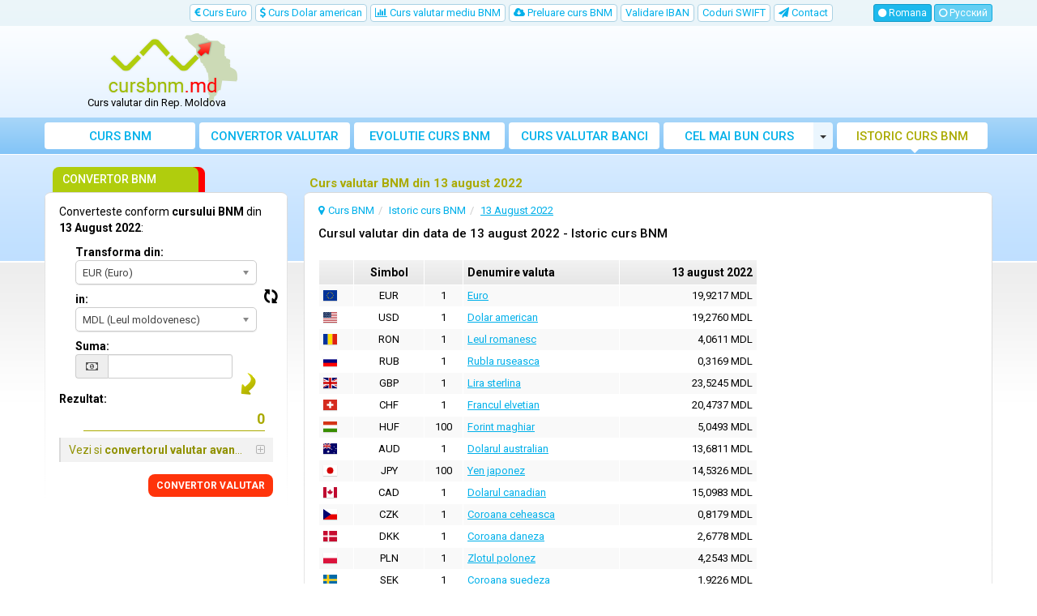

--- FILE ---
content_type: text/html; charset=UTF-8
request_url: https://www.cursbnm.md/curs-valutar-13-august-2022
body_size: 12776
content:
<!DOCTYPE html>
<html lang="ro">
<head>
    <title>Curs valutar BNM din 13 august 2022 | cursbnm.md</title>
    <meta charset="utf-8">
    <meta http-equiv="X-UA-Compatible" content="IE=edge">
    <meta name="viewport" content="width=device-width, initial-scale=1">
        <meta name="description" content="Vezi cursul valutar BNM pentru data de 13 august 2022 in istoricul cursului valutar oferit de Banca Nationala a Moldovei (BNM).">
        <meta name="robots" content="index,follow">
    <link rel="canonical" href="https://www.cursbnm.md/curs-valutar-13-august-2022">
    <meta name="author" content="freshdesign.ro">
    <meta name="theme-color" content="#63b5f5">
        <meta name="format-detection" content="telephone=no">
        <link rel="apple-touch-icon-precomposed" sizes="57x57" href="https://www.cursbnm.md/templates/responsive/img/favicons/apple-touch-icon-57x57.png">
    <link rel="apple-touch-icon-precomposed" sizes="114x114" href="https://www.cursbnm.md/templates/responsive/img/favicons/apple-touch-icon-114x114.png">
    <link rel="apple-touch-icon-precomposed" sizes="72x72" href="https://www.cursbnm.md/templates/responsive/img/favicons/apple-touch-icon-72x72.png">
    <link rel="apple-touch-icon-precomposed" sizes="144x144" href="https://www.cursbnm.md/templates/responsive/img/favicons/apple-touch-icon-144x144.png">
    <link rel="apple-touch-icon-precomposed" sizes="60x60" href="https://www.cursbnm.md/templates/responsive/img/favicons/apple-touch-icon-60x60.png">
    <link rel="apple-touch-icon-precomposed" sizes="120x120" href="https://www.cursbnm.md/templates/responsive/img/favicons/apple-touch-icon-120x120.png">
    <link rel="apple-touch-icon-precomposed" sizes="76x76" href="https://www.cursbnm.md/templates/responsive/img/favicons/apple-touch-icon-76x76.png">
    <link rel="apple-touch-icon-precomposed" sizes="152x152" href="https://www.cursbnm.md/templates/responsive/img/favicons/apple-touch-icon-152x152.png">
    <link rel="icon" type="image/png" href="https://www.cursbnm.md/templates/responsive/img/favicons/favicon-196x196.png" sizes="196x196">
    <link rel="icon" type="image/png" href="https://www.cursbnm.md/templates/responsive/img/favicons/favicon-96x96.png" sizes="96x96">
    <link rel="icon" type="image/png" href="https://www.cursbnm.md/templates/responsive/img/favicons/favicon-32x32.png" sizes="32x32">
    <link rel="icon" type="image/png" href="https://www.cursbnm.md/templates/responsive/img/favicons/favicon-16x16.png" sizes="16x16">
    <link rel="icon" type="image/png" href="https://www.cursbnm.md/templates/responsive/img/favicons/favicon-128.png" sizes="128x128">
    <meta name="application-name" content="cursbnm.md">
    <meta name="msapplication-TileColor" content="#FFFFFF">
    <meta name="msapplication-TileImage" content="https://www.cursbnm.md/templates/responsive/img/favicons/mstile-144x144.png">
    <meta name="msapplication-square70x70logo" content="https://www.cursbnm.md/templates/responsive/img/favicons/mstile-70x70.png">
    <meta name="msapplication-square150x150logo" content="https://www.cursbnm.md/templates/responsive/img/favicons/mstile-150x150.png">
    <meta name="msapplication-wide310x150logo" content="https://www.cursbnm.md/templates/responsive/img/favicons/mstile-310x150.png">
    <meta name="msapplication-square310x310logo" content="https://www.cursbnm.md/templates/responsive/img/favicons/mstile-310x310.png">
                <link rel="alternate" href="https://www.cursbnm.md/curs-valutar-13-august-2022" hreflang="ro">
            <link rel="alternate" href="https://www.cursbnm.md/ru/валютный-курс-13-август-2022" hreflang="ru">
            <link rel="preconnect" href="//googleads.g.doubleclick.net">
    <link rel="preconnect" href="//pagead2.googlesyndication.com">
    <link rel="preconnect" href="https://scripts.cleverwebserver.com">
                <link href="https://www.cursbnm.md/templates/responsive/css/all_styles.min.css?1735504658" rel="stylesheet">
        <link href="https://fonts.googleapis.com/css?family=Roboto:400,500,700" rel="stylesheet">
        <script type="text/javascript">
        var URL_BASE = 'https://www.cursbnm.md/';var URL_BASE_CDN = '//cdn1.cursbnm.md/';var URL_HOME = 'https://www.cursbnm.md/';var HTTP_HOST = 'cursbnm.md';var DIR_GRAFICE = 'https://www.cursbnm.md/grafice/';var DIR_BOWER = 'https://www.cursbnm.md/bower_components/';var DIR_TEMPLATE = 'https://www.cursbnm.md/templates/responsive/';var DIR_TEMPLATE_IMG = 'https://www.cursbnm.md/templates/responsive/img/';var ID_MONEDA_DEFAULT = 18;var TVA_DEFAULT= 20;var ADBLOCK_MSG = 'Am observat ca folositi <strong>Adblock</strong>. Acest site este sustinut din publicitate online.<br> Daca considerati <strong>https://www.cursbnm.md/</strong> util, va rugam <strong>sa dezactivati Adblock</strong> pentru acest domeniu. <br>Va multumim mult pentru suport!';var ERR_DEFAULT = 'Eroare..';var ERR_FARA_INREGISTRARI = 'Nu exista inregistrari pentru aceasta data!';var TOASTR =  { homepage:  { title: "Preferinta salvata!",text: "La urmatoarea vizita veti vedea afisat, implicit, graficul ales de dvs." }  }  ;var LABEL_COLUMN_CHART = 'Media lunara';var CHART_EXPORT_ENABLED = false;var SLOT1_BACKUP = '';var SLOT2_BACKUP = '';var SLOT3_BACKUP = '';var RECLAMA_BACKUP_ACTIVA = '0';var FACEBOOK_APP_ID = '446859455522714';var USED_LANG = 'ro';var CONVERTER_THOUSANDS_SEPARATOR = 1;var CONVERTER_DECIMAL_PRECISION = 4;var DECIMAL_SEPARATOR = new Array();var THOUSANDS_SEPARATOR = new Array();DECIMAL_SEPARATOR["ro"] = ",";THOUSANDS_SEPARATOR["ro"] = ".";DECIMAL_SEPARATOR["ru"] = ",";THOUSANDS_SEPARATOR["ru"] = ".";var ONESIGNAL_APP_ID = 'edce20b9-769f-4f2a-a444-aa011e14d2de';/*@intervalul default pt grafice*/var data_grafic_start = '';var data_grafic_end = '';var chart_colors = ['c1c106', 'ff0000'];var chart = null;/*@calendar*/var data_zi_min = '1';var data_luna_min = '1';var data_an_min = '1999';var data_zi_max = '13';var data_luna_max = '8';var data_an_max = '2022';var calendar_no_weekends = '0';var calendar_inchide = 'Inchide';var calendar_anterior = 'Anterior';var calendar_urmator = 'Urmator';var calendar_azi = 'Azi';var monthNames = new Array(); monthNamesShort = new Array(); dayNames = new Array(); dayNamesShort = new Array(); dayNamesMin = new Array();monthNames[0] = "Ianuarie";monthNames[1] = " Februarie";monthNames[2] = " Martie";monthNames[3] = " Aprilie";monthNames[4] = " Mai";monthNames[5] = " Iunie";monthNames[6] = " Iulie";monthNames[7] = " August";monthNames[8] = " Septembrie";monthNames[9] = " Octombrie";monthNames[10] = " Noiembrie";monthNames[11] = " Decembrie";monthNamesShort[0] = "Ian";monthNamesShort[1] = "Feb";monthNamesShort[2] = "Mar";monthNamesShort[3] = "Apr";monthNamesShort[4] = "Mai";monthNamesShort[5] = "Iun";monthNamesShort[6] = "Iul";monthNamesShort[7] = "Aug";monthNamesShort[8] = "Sep";monthNamesShort[9] = "Oct";monthNamesShort[10] = "Noi";monthNamesShort[11] = "Dec";dayNames[0] = "Duminica";dayNames[1] = " Luni";dayNames[2] = " Marti";dayNames[3] = " Miercuri";dayNames[4] = " Joi";dayNames[5] = " Vineri";dayNames[6] = " Sambata";dayNamesShort[0] = "Dum";dayNamesShort[1] = "Lun";dayNamesShort[2] = "Mar";dayNamesShort[3] = "Mie";dayNamesShort[4] = "Joi";dayNamesShort[5] = "Vin";dayNamesShort[6] = "Sam";dayNamesMin[0] = "Du";dayNamesMin[1] = "Lu";dayNamesMin[2] = "Ma";dayNamesMin[3] = "Mi";dayNamesMin[4] = "Jo";dayNamesMin[5] = "Vi";dayNamesMin[6] = "Su";var valute = new Array();var multiplicatori = new Array();var valute_delayed = new Array();var valute_nume = new Array();var valute_nume_flip = new Array();var simboluri_importante = new Array();var simboluri = new Object();var simboluri_links_curs = new Array();var simboluri_links_grafic = new Array();valute[7] = 19.9217;valute[15] = 19.2760;valute[16] = 4.0611;valute[12] = 0.3169;valute[8] = 23.5245;valute[4] = 20.4737;valute[9] = 5.0493;valute[1] = 13.6811;valute[10] = 14.5326;valute[3] = 15.0983;valute[5] = 0.8179;valute[6] = 2.6778;valute[11] = 4.2543;valute[13] = 1.9226;valute[2] = 10.1849;valute[19] = 5.2481;valute[14] = 1.0731;valute[20] = 1.6991;valute[21] = 0.4758;valute[22] = 11.3703;valute[23] = 7.4806;valute[24] = 2.8600;valute[25] = 7.1393;valute[26] = 2.4569;valute[27] = 2.6509;valute[28] = 5.9177;valute[29] = 2.4205;valute[17] = 0.5219;valute[30] = 1.4261;valute[31] = 2.3441;valute[32] = 1.4792;valute[33] = 62.9071;valute[34] = 0.4042;valute[35] = 3.2359;valute[36] = 4.3363;valute[37] = 2.0287;valute[38] = 12.3732;valute[39] = 16.9791;valute[40] = 1.8811;valute[41] = 5.5074;valute[42] = 0.1768;valute[43] = 25.5947;multiplicatori[18] = '1';multiplicatori[7] = '1';multiplicatori[15] = '1';multiplicatori[16] = '1';multiplicatori[12] = '1';multiplicatori[8] = '1';multiplicatori[4] = '1';multiplicatori[9] = '100';multiplicatori[1] = '1';multiplicatori[10] = '100';multiplicatori[3] = '1';multiplicatori[5] = '1';multiplicatori[6] = '1';multiplicatori[11] = '1';multiplicatori[13] = '1';multiplicatori[2] = '1';multiplicatori[19] = '1';multiplicatori[14] = '1';multiplicatori[20] = '10';multiplicatori[21] = '10';multiplicatori[22] = '1';multiplicatori[23] = '1';multiplicatori[24] = '1';multiplicatori[25] = '1';multiplicatori[26] = '1';multiplicatori[27] = '1';multiplicatori[28] = '1';multiplicatori[17] = '1';multiplicatori[29] = '10';multiplicatori[30] = '10';multiplicatori[31] = '10';multiplicatori[32] = '100';multiplicatori[33] = '1';multiplicatori[34] = '10';multiplicatori[35] = '10';multiplicatori[36] = '1';multiplicatori[37] = '1';multiplicatori[38] = '1';multiplicatori[39] = '100';multiplicatori[40] = '1';multiplicatori[41] = '1';multiplicatori[42] = '100';valute_nume[18] = "MDL";valute_nume_flip['MDL'] = 18;valute_nume[7] = "EUR";valute_nume_flip['EUR'] = 7;valute_nume[15] = "USD";valute_nume_flip['USD'] = 15;valute_nume[16] = "RON";valute_nume_flip['RON'] = 16;valute_nume[12] = "RUB";valute_nume_flip['RUB'] = 12;valute_nume[8] = "GBP";valute_nume_flip['GBP'] = 8;valute_nume[4] = "CHF";valute_nume_flip['CHF'] = 4;valute_nume[9] = "HUF";valute_nume_flip['HUF'] = 9;valute_nume[1] = "AUD";valute_nume_flip['AUD'] = 1;valute_nume[10] = "JPY";valute_nume_flip['JPY'] = 10;valute_nume[3] = "CAD";valute_nume_flip['CAD'] = 3;valute_nume[5] = "CZK";valute_nume_flip['CZK'] = 5;valute_nume[6] = "DKK";valute_nume_flip['DKK'] = 6;valute_nume[11] = "PLN";valute_nume_flip['PLN'] = 11;valute_nume[13] = "SEK";valute_nume_flip['SEK'] = 13;valute_nume[2] = "BGN";valute_nume_flip['BGN'] = 2;valute_nume[19] = "AED";valute_nume_flip['AED'] = 19;valute_nume[14] = "TRY";valute_nume_flip['TRY'] = 14;valute_nume[20] = "ALL";valute_nume_flip['ALL'] = 20;valute_nume[21] = "AMD";valute_nume_flip['AMD'] = 21;valute_nume[22] = "AZN";valute_nume_flip['AZN'] = 22;valute_nume[23] = "BYN";valute_nume_flip['BYN'] = 23;valute_nume[24] = "CNY";valute_nume_flip['CNY'] = 24;valute_nume[25] = "GEL";valute_nume_flip['GEL'] = 25;valute_nume[26] = "HKD";valute_nume_flip['HKD'] = 26;valute_nume[27] = "HRK";valute_nume_flip['HRK'] = 27;valute_nume[28] = "ILS";valute_nume_flip['ILS'] = 28;valute_nume[17] = "UAH";valute_nume_flip['UAH'] = 17;valute_nume[29] = "INR";valute_nume_flip['INR'] = 29;valute_nume[30] = "ISK";valute_nume_flip['ISK'] = 30;valute_nume[31] = "KGS";valute_nume_flip['KGS'] = 31;valute_nume[32] = "KRW";valute_nume_flip['KRW'] = 32;valute_nume[33] = "KWD";valute_nume_flip['KWD'] = 33;valute_nume[34] = "KZT";valute_nume_flip['KZT'] = 34;valute_nume[35] = "MKD";valute_nume_flip['MKD'] = 35;valute_nume[36] = "MYR";valute_nume_flip['MYR'] = 36;valute_nume[37] = "NOK";valute_nume_flip['NOK'] = 37;valute_nume[38] = "NZD";valute_nume_flip['NZD'] = 38;valute_nume[39] = "RSD";valute_nume_flip['RSD'] = 39;valute_nume[40] = "TJS";valute_nume_flip['TJS'] = 40;valute_nume[41] = "TMT";valute_nume_flip['TMT'] = 41;valute_nume[42] = "UZS";valute_nume_flip['UZS'] = 42;simboluri_importante[0] = 7;simboluri_importante[1] = 15;simboluri_importante[2] = 16;simboluri_importante[3] = 12;simboluri.MDL = "MDL (Leul moldovenesc)";simboluri.EUR = "EUR (Euro)";simboluri.USD = "USD (Dolar american)";simboluri.RON = "RON (Leul romanesc)";simboluri.RUB = "RUB (Rubla ruseasca)";simboluri.GBP = "GBP (Lira sterlina)";simboluri.CHF = "CHF (Francul elvetian)";simboluri.HUF = "HUF (Forint maghiar)";simboluri.AUD = "AUD (Dolarul australian)";simboluri.JPY = "JPY (Yen japonez)";simboluri.CAD = "CAD (Dolarul canadian)";simboluri.CZK = "CZK (Coroana ceheasca)";simboluri.DKK = "DKK (Coroana daneza)";simboluri.PLN = "PLN (Zlotul polonez)";simboluri.SEK = "SEK (Coroana suedeza)";simboluri.BGN = "BGN (Leva bulgareasca)";simboluri.AED = "AED (Dirham E.A.U.)";simboluri.TRY = "TRY (Lira turceasca)";simboluri.ALL = "ALL (Lek albanez)";simboluri.AMD = "AMD (Dram armenesc)";simboluri.AZN = "AZN (Manat azer)";simboluri.BYN = "BYN (Rubla bielorusa)";simboluri.CNY = "CNY (Yuan chinezesc)";simboluri.GEL = "GEL (Lari georgian)";simboluri.HKD = "HKD (Dolar Hong Kong)";simboluri.HRK = "HRK (Kuna croata)";simboluri.ILS = "ILS (Shekel israelian)";simboluri.UAH = "UAH (Hryvna ucraineana)";simboluri.INR = "INR (Rupia indiana)";simboluri.ISK = "ISK (Coroana islandeza)";simboluri.KGS = "KGS (Som kirghiz)";simboluri.KRW = "KRW (Won sud-coreean)";simboluri.KWD = "KWD (Dinar kuweitian)";simboluri.KZT = "KZT (Tenghe kazah)";simboluri.MKD = "MKD (Denar macedonian)";simboluri.MYR = "MYR (Ringgit malayezian)";simboluri.NOK = "NOK (Coroana norvegiana)";simboluri.NZD = "NZD (Dolar neozeelandez)";simboluri.RSD = "RSD (Dinar sirb)";simboluri.TJS = "TJS (Somoni tadjic)";simboluri.TMT = "TMT (Manat turkmen)";simboluri.UZS = "UZS (Sum uzbek)";simboluri_links_curs[7] = "https://www.cursbnm.md/curs-euro";simboluri_links_grafic[7] = "https://www.cursbnm.md/grafic-curs-euro";simboluri_links_curs[15] = "https://www.cursbnm.md/curs-dolar";simboluri_links_grafic[15] = "https://www.cursbnm.md/grafic-curs-dolar";simboluri_links_curs[16] = "https://www.cursbnm.md/curs-leul-romanesc";simboluri_links_grafic[16] = "https://www.cursbnm.md/grafic-curs-leul-romanesc";simboluri_links_curs[12] = "https://www.cursbnm.md/curs-rubla-ruseasca";simboluri_links_grafic[12] = "https://www.cursbnm.md/grafic-curs-rubla-ruseasca";simboluri_links_curs[8] = "https://www.cursbnm.md/curs-lira-sterlina";simboluri_links_grafic[8] = "https://www.cursbnm.md/grafic-curs-lira-sterlina";simboluri_links_curs[4] = "https://www.cursbnm.md/curs-franc-elvetian";simboluri_links_grafic[4] = "https://www.cursbnm.md/grafic-curs-franc-elvetian";simboluri_links_curs[9] = "https://www.cursbnm.md/curs-forint-maghiar";simboluri_links_grafic[9] = "https://www.cursbnm.md/grafic-curs-forint-maghiar";simboluri_links_curs[1] = "https://www.cursbnm.md/curs-dolar-australian";simboluri_links_grafic[1] = "https://www.cursbnm.md/grafic-curs-dolar-australian";simboluri_links_curs[10] = "https://www.cursbnm.md/curs-yen-japonez";simboluri_links_grafic[10] = "https://www.cursbnm.md/grafic-curs-yen-japonez";simboluri_links_curs[3] = "https://www.cursbnm.md/curs-dolar-canadian";simboluri_links_grafic[3] = "https://www.cursbnm.md/grafic-curs-dolar-canadian";simboluri_links_curs[5] = "https://www.cursbnm.md/curs-coroana-ceheasca";simboluri_links_grafic[5] = "https://www.cursbnm.md/grafic-curs-coroana-ceheasca";simboluri_links_curs[6] = "https://www.cursbnm.md/curs-coroana-daneza";simboluri_links_grafic[6] = "https://www.cursbnm.md/grafic-curs-coroana-daneza";simboluri_links_curs[11] = "https://www.cursbnm.md/curs-zlot-polonez";simboluri_links_grafic[11] = "https://www.cursbnm.md/grafic-curs-zlot-polonez";simboluri_links_curs[13] = "https://www.cursbnm.md/curs-coroana-suedeza";simboluri_links_grafic[13] = "https://www.cursbnm.md/grafic-curs-coroana-suedeza";simboluri_links_curs[2] = "https://www.cursbnm.md/curs-leva-bulgareasca";simboluri_links_grafic[2] = "https://www.cursbnm.md/grafic-curs-leva-bulgareasca";simboluri_links_curs[19] = "https://www.cursbnm.md/curs-dirham-eau";simboluri_links_grafic[19] = "https://www.cursbnm.md/grafic-curs-dirham-eau";simboluri_links_curs[14] = "https://www.cursbnm.md/curs-lira-turceasca";simboluri_links_grafic[14] = "https://www.cursbnm.md/grafic-curs-lira-turceasca";simboluri_links_curs[20] = "https://www.cursbnm.md/curs-lek-albanez";simboluri_links_grafic[20] = "https://www.cursbnm.md/grafic-curs-lek-albanez";simboluri_links_curs[21] = "https://www.cursbnm.md/curs-dram-armenesc";simboluri_links_grafic[21] = "https://www.cursbnm.md/grafic-curs-dram-armenesc";simboluri_links_curs[22] = "https://www.cursbnm.md/curs-manat-azer";simboluri_links_grafic[22] = "https://www.cursbnm.md/grafic-curs-manat-azer";simboluri_links_curs[23] = "https://www.cursbnm.md/curs-rubla-bielorusa";simboluri_links_grafic[23] = "https://www.cursbnm.md/grafic-curs-rubla-bielorusa";simboluri_links_curs[24] = "https://www.cursbnm.md/curs-yuan-renminbi-chinezesc";simboluri_links_grafic[24] = "https://www.cursbnm.md/grafic-curs-yuan-renminbi-chinezesc";simboluri_links_curs[25] = "https://www.cursbnm.md/curs-lari-georgian";simboluri_links_grafic[25] = "https://www.cursbnm.md/grafic-curs-lari-georgian";simboluri_links_curs[26] = "https://www.cursbnm.md/curs-dolar-hong-kong";simboluri_links_grafic[26] = "https://www.cursbnm.md/grafic-curs-dolar-hong-kong";simboluri_links_curs[27] = "https://www.cursbnm.md/curs-kuna-croata";simboluri_links_grafic[27] = "https://www.cursbnm.md/grafic-curs-kuna-croata";simboluri_links_curs[28] = "https://www.cursbnm.md/curs-shekel-israelian";simboluri_links_grafic[28] = "https://www.cursbnm.md/grafic-curs-shekel-israelian";simboluri_links_curs[17] = "https://www.cursbnm.md/curs-hryvna-ucraineana";simboluri_links_grafic[17] = "https://www.cursbnm.md/grafic-curs-hryvna-ucraineana";simboluri_links_curs[29] = "https://www.cursbnm.md/curs-rupia-indiana";simboluri_links_grafic[29] = "https://www.cursbnm.md/grafic-curs-rupia-indiana";simboluri_links_curs[30] = "https://www.cursbnm.md/curs-coroana-islandeza";simboluri_links_grafic[30] = "https://www.cursbnm.md/grafic-curs-coroana-islandeza";simboluri_links_curs[31] = "https://www.cursbnm.md/curs-som-kirghiz";simboluri_links_grafic[31] = "https://www.cursbnm.md/grafic-curs-som-kirghiz";simboluri_links_curs[32] = "https://www.cursbnm.md/curs-won-sud-coreean";simboluri_links_grafic[32] = "https://www.cursbnm.md/grafic-curs-won-sud-coreean";simboluri_links_curs[33] = "https://www.cursbnm.md/curs-dinar-kuweitian";simboluri_links_grafic[33] = "https://www.cursbnm.md/grafic-curs-dinar-kuweitian";simboluri_links_curs[34] = "https://www.cursbnm.md/curs-tenghe-kazah";simboluri_links_grafic[34] = "https://www.cursbnm.md/grafic-curs-tenghe-kazah";simboluri_links_curs[35] = "https://www.cursbnm.md/curs-denar-macedonian";simboluri_links_grafic[35] = "https://www.cursbnm.md/grafic-curs-denar-macedonian";simboluri_links_curs[36] = "https://www.cursbnm.md/curs-ringgit-malayezian";simboluri_links_grafic[36] = "https://www.cursbnm.md/grafic-curs-ringgit-malayezian";simboluri_links_curs[37] = "https://www.cursbnm.md/curs-coroana-norvegiana";simboluri_links_grafic[37] = "https://www.cursbnm.md/grafic-curs-coroana-norvegiana";simboluri_links_curs[38] = "https://www.cursbnm.md/curs-dolar-neozeelandez";simboluri_links_grafic[38] = "https://www.cursbnm.md/grafic-curs-dolar-neozeelandez";simboluri_links_curs[39] = "https://www.cursbnm.md/curs-dinar-sirb";simboluri_links_grafic[39] = "https://www.cursbnm.md/grafic-curs-dinar-sirb";simboluri_links_curs[40] = "https://www.cursbnm.md/curs-somoni-tadjic";simboluri_links_grafic[40] = "https://www.cursbnm.md/grafic-curs-somoni-tadjic";simboluri_links_curs[41] = "https://www.cursbnm.md/curs-manat-turkmen";simboluri_links_grafic[41] = "https://www.cursbnm.md/grafic-curs-manat-turkmen";simboluri_links_curs[42] = "https://www.cursbnm.md/curs-sum-uzbek";simboluri_links_grafic[42] = "https://www.cursbnm.md/grafic-curs-sum-uzbek";valute[ID_MONEDA_DEFAULT] = 1;var LANG = new Array();LANG["chosen_select_no_results"] = "Nu sunt rezultate pentru: ";LANG["copied_to_clipboard"] = "Salvat in clipboard!";var URL_GRUP_DOBANDA_1 = "https://www.cursbnm.md/";var URL_GRUP_DOBANDA_2 = "https://www.cursbnm.md/";var URL_GRUP_DOBANDA_3 = "https://www.cursbnm.md/";LANG["notifications_state_unsubscribed"] = "Aboneaza-te la notificari";LANG["notifications_state_subscribed"] = "Esti abonat la notificari";LANG["notifications_state_blocked"] = "Ai blocat notificarile";LANG["notifications_msg_prenotify"] = "Click pentru a te abona la notificari";LANG["notifications_msg_subscribed"] = "Multumim pentru abonare!";LANG["notifications_msg_resubscribed"] = "Esti abonat la notificari!";LANG["notifications_msg_unsubscribed"] = "Nu vei mai primi notificari";LANG["notifications_dialog_title"] = "Doresti sa primesti o notificare cand se actualizeaza cursul BNM?";LANG["notifications_dialog_btn_subscribe"] = "Aboneaza-ma";LANG["notifications_dialog_btn_unsubscribe"] = "Dezaboneaza-ma";LANG["notifications_dialog_blocked_title"] = "Deblocheaza notificarile";LANG["notifications_dialog_blocked_msg"] = "Urmeaza aceste instructiuni pentru a permite notificari";LANG["notifications_prompt_msg"] = "Vrei sa primesti o notificare pe zi (L-V) cand se actualizeaza cursul BNM?";LANG["notifications_prompt_btn_accept"] = "DA, DE ACORD";LANG["notifications_prompt_btn_cancel"] = "NU, MULTUMESC";LANG["notifications_welcome_title"] = "Te-ai abonat la notificari";LANG["notifications_welcome_msg"] = "Vei fi notificat cand este publicat cursul BNM.";var COOKIES_NOTICE_ENABLED = false;var ADS_MANAGER = JSON.parse('{"clever_ads":0,"vidverto":0}');var switcheryInstances = [];


    </script>
        <script async src="https://www.googletagmanager.com/gtag/js?id=G-MBDZFLHYG7"></script>
<script>
    window.dataLayer = window.dataLayer || [];
    
    function gtag() {
        dataLayer.push(arguments);
    }
    
    gtag('js', new Date());

    gtag('config', 'G-MBDZFLHYG7');
</script>    </head>
<body >


<nav class="navbar-top hidden-xs hidden-sm">
    <div class="container">
        <div class="row">
                        <div class="col-lg-10 col-md-9 col-sm-9">
                <ul class="nav nav-pills pull-right">
                                                            <li class=" hidden-sm">
                        <a href="https://www.cursbnm.md/curs-euro" title="Curs Euro">
                            <i class="fa fa-eur"></i> Curs Euro
                        </a>
                    </li>
                    <li class=" hidden-sm">
                        <a href="https://www.cursbnm.md/curs-dolar" title="Curs Dolar american">
                            <i class="fa fa-usd"></i> Curs Dolar american
                        </a>
                    </li>
                                                            <li >
                        <a href="https://www.cursbnm.md/curs-valutar-mediu-lunar-bnm" title="Curs valutar mediu - lunar si anual BNM">
                            <i class="fa fa-bar-chart"></i> Curs valutar mediu BNM
                        </a>
                    </li>
                    <li class="hidden-sm hidden-md ">
                        <a href="https://www.cursbnm.md/preluare-curs-valutar-bnm" title="Preluare curs valutar BNM"><i class="fa fa-cloud-download"></i> Preluare curs BNM</a>
                    </li>
                                                                                                    <li >
                        <a href="https://www.cursbnm.md/validare-cod-iban" title="Validare cod IBAN">
                            Validare IBAN
                        </a>
                    </li>
                                                                <li >
                            <a href="https://www.cursbnm.md/coduri-swift" title="Coduri SWIFT">
                                Coduri SWIFT
                            </a>
                        </li>
                                                            <li >
                        <a href="https://www.cursbnm.md/contact" title="Contact/Sugestii, raporteaza erori">
                            <i class="fa fa-paper-plane"></i> <span class="hidden-md">Contact</span>
                        </a>
                    </li>
                </ul>
            </div>
            
                                        <div class="col-lg-2 col-md-3 col-sm-3">
                    <div class="navbar-buttons pull-right">
                                                                                    <button class="btn btn-primary btn-xs btn-lang go-home selected">
                                    <i class="fa fa-circle"></i> Romana
                                </button>
                                                                                                                <a href="https://www.cursbnm.md/ru/" title="Русский" class="btn btn-primary btn-xs">
                                    <i class="fa fa-circle-o"></i> Русский
                                </a>
                                                                        </div>
                </div>
                                </div>
    </div>
</nav>

<div class="container">
    <div class="row hidden-xs hidden-sm">
                <div class="col-md-3">
            <div id="logo">
                <a href="https://www.cursbnm.md/" title="Curs BNM - Curs valutar MD">
                    <img src="https://www.cursbnm.md/templates/responsive/img/logo/cursbnm.png" srcset="https://www.cursbnm.md/templates/responsive/img/logo/cursbnm.png 1x, https://www.cursbnm.md/templates/responsive/img/logo/retina/cursbnm.png 2x" alt="Curs BNM" class="go-home">
                </a>
                                    <p id="logo-subtext">Curs valutar din Rep. Moldova</p>
                            </div>
        </div>
        
                <div class="col-md-9">
            <div class="container-fluid" id="media-top">
                <ins class="adsbygoogle hidden-xs" style="display:inline-block;width:100%;height:90px" data-ad-client="ca-pub-3236994686810994" data-ad-slot="1443908155"></ins>            </div>
        </div>
            </div>
</div>


<nav class="navbar navbar-default">

        <div class="container">

                <div class="navbar-header">
            <button type="button" class="navbar-toggle collapsed" data-toggle="collapse" data-target="#navbar" aria-expanded="false" aria-controls="navbar">
                <span class="sr-only">Toggle navigation</span>
                <span class="icon-bar"></span>
                <span class="icon-bar"></span>
                <span class="icon-bar"></span>
            </button>

                        <img src="https://www.cursbnm.md/templates/responsive/img/logo/light_cursbnm.png" srcset="https://www.cursbnm.md/templates/responsive/img/logo/light_cursbnm.png 1x, https://www.cursbnm.md/templates/responsive/img/logo/retina/light_cursbnm.png 2x" alt="Curs BNM" class="navbar-brand go-home visible-xs visible-sm hidden-md COUNTRY">
            
                                    <div class="navbar-buttons visible-xs visible-sm">
                                                            <button data-toggle="tooltip" class="btn btn-primary btn-sm btn-lang go-home selected">
                            Romana
                        </button>
                                                                                <a href="https://www.cursbnm.md/ru/" title="Русский" class="btn btn-primary btn-sm">
                            Русский
                        </a>
                                                </div>
                        
        </div>
        
                <div id="navbar" class="navbar-collapse collapse">
            <ul class="nav navbar-nav used-lang-ro">
                <li class="nav-1">
                    <a href="https://www.cursbnm.md/" title="Curs BNM - Curs valutar MD">
                        <i class="fa fa-home"></i> Curs BNM
                    </a>
                </li>
                <li class="nav-2">
                    <a href="https://www.cursbnm.md/convertor-valutar" title="Convertor valutar">
                        <i class="fa fa-calculator"></i> Convertor valutar
                    </a>
                </li>
                <li class=" visible-xs visible-sm">
                    <a href="https://www.cursbnm.md/curs-euro" title="Curs Euro">
                        <i class="fa fa-eur"></i> Curs Euro
                    </a>
                </li>
                <li class=" visible-xs visible-sm">
                    <a href="https://www.cursbnm.md/curs-dolar" title="Curs Dolar american">
                        <i class="fa fa-usd"></i> Curs Dolar american
                    </a>
                </li>
                                <li class=" visible-xs visible-sm">
                    <a href="https://www.cursbnm.md/curs-lira-sterlina" title="Curs Lira sterlina">
                        <i class="fa fa-gbp"></i> Curs Lira sterlina
                    </a>
                </li>
                                                <li class="nav-3">
                    <a href="https://www.cursbnm.md/evolutie-curs-valutar-bnm" title="Evolutie curs valutar BNM">
                        <i class="fa fa-area-chart"></i> Evolutie curs BNM
                    </a>
                </li>
                                    <li class="nav-4">
                        <a href="https://www.cursbnm.md/curs-valutar-banci-din-moldova" title="Curs valutar banci din Moldova"><i class="fa fa-money"></i> Curs <em>valutar</em> banci</a>
                    </li>
                    <li class="nav-5">
                        <div class="btn-group">
                            <a href="https://www.cursbnm.md/cel-mai-bun-curs-valutar-din-moldova" title="Cel mai bun curs valutar din Moldova" class="btn">
                                <i class="fa fa-balance-scale"></i> Cel mai bun curs valutar Moldova
                            </a>
                            <button type="button" class="btn btn-default dropdown-toggle" data-toggle="dropdown" aria-haspopup="true" aria-expanded="false">
                                <span class="caret"></span>
                                <span class="sr-only">Toggle Dropdown</span>
                            </button>
                            <ul class="dropdown-menu">
                                                                    <li >
                                        <a href="https://www.cursbnm.md/cel-mai-bun-curs-euro-din-moldova" title="Cel mai bun curs pentru EUR din Moldova" class="">
                                            <i class="fa fa-eur"></i> Euro
                                        </a>
                                    </li>
                                                                    <li >
                                        <a href="https://www.cursbnm.md/cel-mai-bun-curs-dolar-din-moldova" title="Cel mai bun curs pentru USD din Moldova" class="">
                                            <i class="fa fa-usd"></i> Dolar american
                                        </a>
                                    </li>
                                                                    <li >
                                        <a href="https://www.cursbnm.md/cel-mai-bun-curs-leul-romanesc-din-moldova" title="Cel mai bun curs pentru RON din Moldova" class="">
                                            <i class="fa fa-ron"></i> Leul romanesc
                                        </a>
                                    </li>
                                                                    <li >
                                        <a href="https://www.cursbnm.md/cel-mai-bun-curs-rubla-ruseasca-din-moldova" title="Cel mai bun curs pentru RUB din Moldova" class="">
                                            <i class="fa fa-rub"></i> Rubla ruseasca
                                        </a>
                                    </li>
                                                                                            </ul>
                        </div>
                    </li>
                                <li class="nav-6 visible-xs visible-sm">
                    <a href="https://www.cursbnm.md/curs-valutar-mediu-lunar-bnm" title="Curs valutar mediu - lunar si anual BNM">
                        <i class="fa fa-bar-chart"></i> Curs valutar mediu BNM
                    </a>
                </li>
                <li class="nav-7 visible-xs visible-sm">
                    <a href="https://www.cursbnm.md/preluare-curs-valutar-bnm" title="Preluare curs valutar BNM">
                        <i class="fa fa-cloud-download"></i> Preluare curs BNM
                    </a>
                </li>
                <li class="nav-8 active">
                    <a href="https://www.cursbnm.md/istoric-curs-valutar-bnm" title="Istoric curs valutar BNM">
                        <i class="fa fa-history"></i> Istoric curs BNM
                    </a>
                </li>
                                                                    <li class="visible-xs visible-sm">
                        <a href="https://www.cursbnm.md/validare-cod-iban" title="Validare cod IBAN">
                            <i class="fa fa-cog" aria-hidden="true"></i> Validare IBAN
                        </a>
                    </li>
                                                    <li class="visible-xs visible-sm">
                        <a href="https://www.cursbnm.md/coduri-swift" title="Coduri SWIFT">
                            <i class="fa fa-credit-card" aria-hidden="true"></i>  Coduri SWIFT
                        </a>
                    </li>
                                <li class=" visible-xs visible-sm">
                    <div class="btn-group">
                        <a href="#" title="UNELTE DIVERSE" class="btn" data-toggle="dropdown">
                            <i class="fa fa-cog"></i> UNELTE DIVERSE
                        </a>
                        <button type="button" class="btn btn-default dropdown-toggle" data-toggle="dropdown" aria-haspopup="true" aria-expanded="false">
                            <span class="caret"></span>
                            <span class="sr-only">Toggle Dropdown</span>
                        </button>
                        <ul class="dropdown-menu">
                                                                                    <li >
                                <a href="https://www.cursbnm.md/preluare-curs-valutar-bnm" title="Preluare curs valutar BNM">
                                    <i class="fa fa-cloud-download"></i> Preluare curs BNM
                                </a>
                            </li>
                        </ul>
                    </div>
                </li>
                <li class=" visible-xs visible-sm">
                    <a href="https://www.cursbnm.md/contact" title="Contact/Sugestii, raporteaza erori">
                        <i class="fa fa-paper-plane"></i> Contact
                    </a>
                </li>
            </ul>
        </div>
        
    </div>
    
</nav>

<div class="row hidden-md hidden-lg">
    <div class="container-fluid container" id="media-top-small">
        <ins class="adsbygoogle hidden-md hidden-lg" style="display:inline-block;width:100%;height:150px" data-ad-client="ca-pub-3236994686810994" data-ad-slot="1443908155"></ins>    </div>
</div>
    <div class="container">

        <div class="row">

                <div class="col-md-9 col-sm-12 col-xs-12 main content pull-right">

            
                                <div class="row">

        <div class="col-lg-12 has-sidebar">
        <h1>Curs valutar BNM din 13 august 2022</h1>
    </div>
    
            
</div>                
                                <div class="main-container has-sidebar container-fluid ">
                    
            
                <ol class="breadcrumb" vocab="https://schema.org/" typeof="BreadcrumbList"><li property="itemListElement" typeof="ListItem"><i class="fa fa-map-marker"></i><a href="https://www.cursbnm.md/" title="Curs BNM - Curs valutar MD" property="item" typeof="WebPage"><span property="name">Curs BNM</span></a><meta property="position" content="1"></li><li property="itemListElement" typeof="ListItem"><a href="https://www.cursbnm.md/istoric-curs-valutar-bnm" title="Istoric curs valutar BNM" property="item" typeof="WebPage"><span property="name">Istoric curs BNM</span></a><meta property="position" content="2"></li><li property="itemListElement" typeof="ListItem" class="active"><a href="https://www.cursbnm.md/curs-valutar-13-august-2022" title="Curs valutar 13 August 2022" property="item" typeof="WebPage"><span property="name">13 August 2022</span></a><meta property="position" content="3"></li></ol>        
                <div class="hidden-xs">
            <h2>Cursul valutar din data de 13 august 2022 - Istoric curs BNM</h2>
            <br>
        </div>
        
        <div class="row">
            <div class="col-lg-8 col-md-9">
                <div id="currency-table-container">
                    <table class="table table-condensed table-borderless table-striped">
                        <thead>
                            <tr>
                                <th></th>
                                <th class="text-center"><span class="hidden-xs">Simbol</span></th>
                                <th class="hidden-xs"></th>
                                <th>Denumire valuta</th>
                                <th class="text-right">13 august 2022</th>
                            </tr>
                        </thead>
                        <tbody>
                                                            <tr>
                                    <td><span class="flag-icon flag-icon-eu"></span></td>
                                    <td class="text-center">EUR</td>
                                    <td class="text-center hidden-xs">1</td>
                                    <td><a href="https://www.cursbnm.md/curs-euro" title="Curs Euro"><u>Euro</u></a></td>
                                    <td class="text-right">19,9217 MDL</td>
                                </tr>
                                                            <tr>
                                    <td><span class="flag-icon flag-icon-us"></span></td>
                                    <td class="text-center">USD</td>
                                    <td class="text-center hidden-xs">1</td>
                                    <td><a href="https://www.cursbnm.md/curs-dolar" title="Curs Dolar american"><u>Dolar american</u></a></td>
                                    <td class="text-right">19,2760 MDL</td>
                                </tr>
                                                            <tr>
                                    <td><span class="flag-icon flag-icon-ro"></span></td>
                                    <td class="text-center">RON</td>
                                    <td class="text-center hidden-xs">1</td>
                                    <td><a href="https://www.cursbnm.md/curs-leul-romanesc" title="Curs Leul romanesc"><u>Leul romanesc</u></a></td>
                                    <td class="text-right">4,0611 MDL</td>
                                </tr>
                                                            <tr>
                                    <td><span class="flag-icon flag-icon-ru"></span></td>
                                    <td class="text-center">RUB</td>
                                    <td class="text-center hidden-xs">1</td>
                                    <td><a href="https://www.cursbnm.md/curs-rubla-ruseasca" title="Curs Rubla ruseasca"><u>Rubla ruseasca</u></a></td>
                                    <td class="text-right">0,3169 MDL</td>
                                </tr>
                                                            <tr>
                                    <td><span class="flag-icon flag-icon-gb"></span></td>
                                    <td class="text-center">GBP</td>
                                    <td class="text-center hidden-xs">1</td>
                                    <td><a href="https://www.cursbnm.md/curs-lira-sterlina" title="Curs Lira sterlina"><u>Lira sterlina</u></a></td>
                                    <td class="text-right">23,5245 MDL</td>
                                </tr>
                                                            <tr>
                                    <td><span class="flag-icon flag-icon-ch"></span></td>
                                    <td class="text-center">CHF</td>
                                    <td class="text-center hidden-xs">1</td>
                                    <td><a href="https://www.cursbnm.md/curs-franc-elvetian" title="Curs Francul elvetian"><u>Francul elvetian</u></a></td>
                                    <td class="text-right">20,4737 MDL</td>
                                </tr>
                                                            <tr>
                                    <td><span class="flag-icon flag-icon-hu"></span></td>
                                    <td class="text-center">HUF</td>
                                    <td class="text-center hidden-xs">100</td>
                                    <td><a href="https://www.cursbnm.md/curs-forint-maghiar" title="Curs Forint maghiar"><u>Forint maghiar</u></a></td>
                                    <td class="text-right">5,0493 MDL</td>
                                </tr>
                                                            <tr>
                                    <td><span class="flag-icon flag-icon-au"></span></td>
                                    <td class="text-center">AUD</td>
                                    <td class="text-center hidden-xs">1</td>
                                    <td><a href="https://www.cursbnm.md/curs-dolar-australian" title="Curs Dolarul australian"><u>Dolarul australian</u></a></td>
                                    <td class="text-right">13,6811 MDL</td>
                                </tr>
                                                            <tr>
                                    <td><span class="flag-icon flag-icon-jp"></span></td>
                                    <td class="text-center">JPY</td>
                                    <td class="text-center hidden-xs">100</td>
                                    <td><a href="https://www.cursbnm.md/curs-yen-japonez" title="Curs Yen japonez"><u>Yen japonez</u></a></td>
                                    <td class="text-right">14,5326 MDL</td>
                                </tr>
                                                            <tr>
                                    <td><span class="flag-icon flag-icon-ca"></span></td>
                                    <td class="text-center">CAD</td>
                                    <td class="text-center hidden-xs">1</td>
                                    <td><a href="https://www.cursbnm.md/curs-dolar-canadian" title="Curs Dolarul canadian"><u>Dolarul canadian</u></a></td>
                                    <td class="text-right">15,0983 MDL</td>
                                </tr>
                                                            <tr>
                                    <td><span class="flag-icon flag-icon-cz"></span></td>
                                    <td class="text-center">CZK</td>
                                    <td class="text-center hidden-xs">1</td>
                                    <td><a href="https://www.cursbnm.md/curs-coroana-ceheasca" title="Curs Coroana ceheasca"><u>Coroana ceheasca</u></a></td>
                                    <td class="text-right">0,8179 MDL</td>
                                </tr>
                                                            <tr>
                                    <td><span class="flag-icon flag-icon-dk"></span></td>
                                    <td class="text-center">DKK</td>
                                    <td class="text-center hidden-xs">1</td>
                                    <td><a href="https://www.cursbnm.md/curs-coroana-daneza" title="Curs Coroana daneza"><u>Coroana daneza</u></a></td>
                                    <td class="text-right">2,6778 MDL</td>
                                </tr>
                                                            <tr>
                                    <td><span class="flag-icon flag-icon-pl"></span></td>
                                    <td class="text-center">PLN</td>
                                    <td class="text-center hidden-xs">1</td>
                                    <td><a href="https://www.cursbnm.md/curs-zlot-polonez" title="Curs Zlotul polonez"><u>Zlotul polonez</u></a></td>
                                    <td class="text-right">4,2543 MDL</td>
                                </tr>
                                                            <tr>
                                    <td><span class="flag-icon flag-icon-se"></span></td>
                                    <td class="text-center">SEK</td>
                                    <td class="text-center hidden-xs">1</td>
                                    <td><a href="https://www.cursbnm.md/curs-coroana-suedeza" title="Curs Coroana suedeza"><u>Coroana suedeza</u></a></td>
                                    <td class="text-right">1,9226 MDL</td>
                                </tr>
                                                            <tr>
                                    <td><span class="flag-icon flag-icon-bg"></span></td>
                                    <td class="text-center">BGN</td>
                                    <td class="text-center hidden-xs">1</td>
                                    <td><a href="https://www.cursbnm.md/curs-leva-bulgareasca" title="Curs Leva bulgareasca"><u>Leva bulgareasca</u></a></td>
                                    <td class="text-right">10,1849 MDL</td>
                                </tr>
                                                            <tr>
                                    <td><span class="flag-icon flag-icon-ae"></span></td>
                                    <td class="text-center">AED</td>
                                    <td class="text-center hidden-xs">1</td>
                                    <td><a href="https://www.cursbnm.md/curs-dirham-eau" title="Curs Dirham E.A.U."><u>Dirham E.A.U.</u></a></td>
                                    <td class="text-right">5,2481 MDL</td>
                                </tr>
                                                            <tr>
                                    <td><span class="flag-icon flag-icon-tr"></span></td>
                                    <td class="text-center">TRY</td>
                                    <td class="text-center hidden-xs">1</td>
                                    <td><a href="https://www.cursbnm.md/curs-lira-turceasca" title="Curs Lira turceasca"><u>Lira turceasca</u></a></td>
                                    <td class="text-right">1,0731 MDL</td>
                                </tr>
                                                            <tr>
                                    <td><span class="flag-icon flag-icon-al"></span></td>
                                    <td class="text-center">ALL</td>
                                    <td class="text-center hidden-xs">10</td>
                                    <td><a href="https://www.cursbnm.md/curs-lek-albanez" title="Curs Lek albanez"><u>Lek albanez</u></a></td>
                                    <td class="text-right">1,6991 MDL</td>
                                </tr>
                                                            <tr>
                                    <td><span class="flag-icon flag-icon-am"></span></td>
                                    <td class="text-center">AMD</td>
                                    <td class="text-center hidden-xs">10</td>
                                    <td><a href="https://www.cursbnm.md/curs-dram-armenesc" title="Curs Dram armenesc"><u>Dram armenesc</u></a></td>
                                    <td class="text-right">0,4758 MDL</td>
                                </tr>
                                                            <tr>
                                    <td><span class="flag-icon flag-icon-az"></span></td>
                                    <td class="text-center">AZN</td>
                                    <td class="text-center hidden-xs">1</td>
                                    <td><a href="https://www.cursbnm.md/curs-manat-azer" title="Curs Manat azer"><u>Manat azer</u></a></td>
                                    <td class="text-right">11,3703 MDL</td>
                                </tr>
                                                            <tr>
                                    <td><span class="flag-icon flag-icon-by"></span></td>
                                    <td class="text-center">BYN</td>
                                    <td class="text-center hidden-xs">1</td>
                                    <td><a href="https://www.cursbnm.md/curs-rubla-bielorusa" title="Curs Rubla bielorusa"><u>Rubla bielorusa</u></a></td>
                                    <td class="text-right">7,4806 MDL</td>
                                </tr>
                                                            <tr>
                                    <td><span class="flag-icon flag-icon-cn"></span></td>
                                    <td class="text-center">CNY</td>
                                    <td class="text-center hidden-xs">1</td>
                                    <td><a href="https://www.cursbnm.md/curs-yuan-renminbi-chinezesc" title="Curs Yuan chinezesc"><u>Yuan chinezesc</u></a></td>
                                    <td class="text-right">2,8600 MDL</td>
                                </tr>
                                                            <tr>
                                    <td><span class="flag-icon flag-icon-ge"></span></td>
                                    <td class="text-center">GEL</td>
                                    <td class="text-center hidden-xs">1</td>
                                    <td><a href="https://www.cursbnm.md/curs-lari-georgian" title="Curs Lari georgian"><u>Lari georgian</u></a></td>
                                    <td class="text-right">7,1393 MDL</td>
                                </tr>
                                                            <tr>
                                    <td><span class="flag-icon flag-icon-hk"></span></td>
                                    <td class="text-center">HKD</td>
                                    <td class="text-center hidden-xs">1</td>
                                    <td><a href="https://www.cursbnm.md/curs-dolar-hong-kong" title="Curs Dolar Hong Kong"><u>Dolar Hong Kong</u></a></td>
                                    <td class="text-right">2,4569 MDL</td>
                                </tr>
                                                            <tr>
                                    <td><span class="flag-icon flag-icon-hr"></span></td>
                                    <td class="text-center">HRK</td>
                                    <td class="text-center hidden-xs">1</td>
                                    <td><a href="https://www.cursbnm.md/curs-kuna-croata" title="Curs Kuna croata"><u>Kuna croata</u></a></td>
                                    <td class="text-right">2,6509 MDL</td>
                                </tr>
                                                            <tr>
                                    <td><span class="flag-icon flag-icon-il"></span></td>
                                    <td class="text-center">ILS</td>
                                    <td class="text-center hidden-xs">1</td>
                                    <td><a href="https://www.cursbnm.md/curs-shekel-israelian" title="Curs Shekel israelian"><u>Shekel israelian</u></a></td>
                                    <td class="text-right">5,9177 MDL</td>
                                </tr>
                                                            <tr>
                                    <td><span class="flag-icon flag-icon-ua"></span></td>
                                    <td class="text-center">UAH</td>
                                    <td class="text-center hidden-xs">1</td>
                                    <td><a href="https://www.cursbnm.md/curs-hryvna-ucraineana" title="Curs Hryvna ucraineana"><u>Hryvna ucraineana</u></a></td>
                                    <td class="text-right">0,5219 MDL</td>
                                </tr>
                                                            <tr>
                                    <td><span class="flag-icon flag-icon-in"></span></td>
                                    <td class="text-center">INR</td>
                                    <td class="text-center hidden-xs">10</td>
                                    <td><a href="https://www.cursbnm.md/curs-rupia-indiana" title="Curs Rupia indiana"><u>Rupia indiana</u></a></td>
                                    <td class="text-right">2,4205 MDL</td>
                                </tr>
                                                            <tr>
                                    <td><span class="flag-icon flag-icon-is"></span></td>
                                    <td class="text-center">ISK</td>
                                    <td class="text-center hidden-xs">10</td>
                                    <td><a href="https://www.cursbnm.md/curs-coroana-islandeza" title="Curs Coroana islandeza"><u>Coroana islandeza</u></a></td>
                                    <td class="text-right">1,4261 MDL</td>
                                </tr>
                                                            <tr>
                                    <td><span class="flag-icon flag-icon-kg"></span></td>
                                    <td class="text-center">KGS</td>
                                    <td class="text-center hidden-xs">10</td>
                                    <td><a href="https://www.cursbnm.md/curs-som-kirghiz" title="Curs Som kirghiz"><u>Som kirghiz</u></a></td>
                                    <td class="text-right">2,3441 MDL</td>
                                </tr>
                                                            <tr>
                                    <td><span class="flag-icon flag-icon-kr"></span></td>
                                    <td class="text-center">KRW</td>
                                    <td class="text-center hidden-xs">100</td>
                                    <td><a href="https://www.cursbnm.md/curs-won-sud-coreean" title="Curs Won sud-coreean"><u>Won sud-coreean</u></a></td>
                                    <td class="text-right">1,4792 MDL</td>
                                </tr>
                                                            <tr>
                                    <td><span class="flag-icon flag-icon-kw"></span></td>
                                    <td class="text-center">KWD</td>
                                    <td class="text-center hidden-xs">1</td>
                                    <td><a href="https://www.cursbnm.md/curs-dinar-kuweitian" title="Curs Dinar kuweitian"><u>Dinar kuweitian</u></a></td>
                                    <td class="text-right">62,9071 MDL</td>
                                </tr>
                                                            <tr>
                                    <td><span class="flag-icon flag-icon-kz"></span></td>
                                    <td class="text-center">KZT</td>
                                    <td class="text-center hidden-xs">10</td>
                                    <td><a href="https://www.cursbnm.md/curs-tenghe-kazah" title="Curs Tenghe kazah"><u>Tenghe kazah</u></a></td>
                                    <td class="text-right">0,4042 MDL</td>
                                </tr>
                                                            <tr>
                                    <td><span class="flag-icon flag-icon-mk"></span></td>
                                    <td class="text-center">MKD</td>
                                    <td class="text-center hidden-xs">10</td>
                                    <td><a href="https://www.cursbnm.md/curs-denar-macedonian" title="Curs Denar macedonian"><u>Denar macedonian</u></a></td>
                                    <td class="text-right">3,2359 MDL</td>
                                </tr>
                                                            <tr>
                                    <td><span class="flag-icon flag-icon-my"></span></td>
                                    <td class="text-center">MYR</td>
                                    <td class="text-center hidden-xs">1</td>
                                    <td><a href="https://www.cursbnm.md/curs-ringgit-malayezian" title="Curs Ringgit malayezian"><u>Ringgit malayezian</u></a></td>
                                    <td class="text-right">4,3363 MDL</td>
                                </tr>
                                                            <tr>
                                    <td><span class="flag-icon flag-icon-no"></span></td>
                                    <td class="text-center">NOK</td>
                                    <td class="text-center hidden-xs">1</td>
                                    <td><a href="https://www.cursbnm.md/curs-coroana-norvegiana" title="Curs Coroana norvegiana"><u>Coroana norvegiana</u></a></td>
                                    <td class="text-right">2,0287 MDL</td>
                                </tr>
                                                            <tr>
                                    <td><span class="flag-icon flag-icon-nz"></span></td>
                                    <td class="text-center">NZD</td>
                                    <td class="text-center hidden-xs">1</td>
                                    <td><a href="https://www.cursbnm.md/curs-dolar-neozeelandez" title="Curs Dolar neozeelandez"><u>Dolar neozeelandez</u></a></td>
                                    <td class="text-right">12,3732 MDL</td>
                                </tr>
                                                            <tr>
                                    <td><span class="flag-icon flag-icon-rs"></span></td>
                                    <td class="text-center">RSD</td>
                                    <td class="text-center hidden-xs">100</td>
                                    <td><a href="https://www.cursbnm.md/curs-dinar-sirb" title="Curs Dinar sirb"><u>Dinar sirb</u></a></td>
                                    <td class="text-right">16,9791 MDL</td>
                                </tr>
                                                            <tr>
                                    <td><span class="flag-icon flag-icon-tj"></span></td>
                                    <td class="text-center">TJS</td>
                                    <td class="text-center hidden-xs">1</td>
                                    <td><a href="https://www.cursbnm.md/curs-somoni-tadjic" title="Curs Somoni tadjic"><u>Somoni tadjic</u></a></td>
                                    <td class="text-right">1,8811 MDL</td>
                                </tr>
                                                            <tr>
                                    <td><span class="flag-icon flag-icon-tm"></span></td>
                                    <td class="text-center">TMT</td>
                                    <td class="text-center hidden-xs">1</td>
                                    <td><a href="https://www.cursbnm.md/curs-manat-turkmen" title="Curs Manat turkmen"><u>Manat turkmen</u></a></td>
                                    <td class="text-right">5,5074 MDL</td>
                                </tr>
                                                            <tr>
                                    <td><span class="flag-icon flag-icon-uz"></span></td>
                                    <td class="text-center">UZS</td>
                                    <td class="text-center hidden-xs">100</td>
                                    <td><a href="https://www.cursbnm.md/curs-sum-uzbek" title="Curs Sum uzbek"><u>Sum uzbek</u></a></td>
                                    <td class="text-right">0,1768 MDL</td>
                                </tr>
                                                            <tr>
                                    <td><span class="flag-icon flag-icon-xd"></span></td>
                                    <td class="text-center">XDR</td>
                                    <td class="text-center hidden-xs">1</td>
                                    <td><a href="https://www.cursbnm.md/curs-dst" title="Curs D.S.T."><u>D.S.T.</u></a></td>
                                    <td class="text-right">25,5947 MDL</td>
                                </tr>
                                                    </tbody>
                    </table>
                </div>
            </div>

                        <div class="col-lg-4 col-md-3">
                <div class="container-fluid vertical-media">
                    <ins class="adsbygoogle" style="display:block;" data-ad-client="ca-pub-3236994686810994" data-ad-slot="4397374559" data-ad-format="auto"></ins>                    <br class="visible-xs">
                </div>
            </div>
                    </div>

        <div class="media-links hidden-xs">
        <ins class="adsbygoogle hidden-xs" style="display:block;" data-ad-client="ca-pub-3236994686810994" data-ad-slot="5734506954" data-ad-format="link"></ins>    </div>
    
                                </div>
                            
        </div>
        
                    <div class="col-md-3 col-sm-12 col-xs-12 sidebar pull-left">
                <a id="quick-converter"></a>
<div class="row">
    <div class="sidebar-title pull-left">
        <h4>Convertor BNM</h4> <div class="right-decoration"></div>
    </div>
</div>
<div class="row">
    <div class="sidebar-container container-fluid">
        <form>
            <p>Converteste conform <b>cursului BNM</b> din <b>13 August 2022</b>:</p>

            <div class="form-group">
                <label for="convert-from">Transforma din:</label>
                <select name="convert-from" id="convert-from" class="form-control input-sm chosen-select"><option label="MDL (Leul moldovenesc)" value="18">MDL (Leul moldovenesc)</option>
<option label="EUR (Euro)" value="7" selected="selected">EUR (Euro)</option>
<option label="USD (Dolar american)" value="15">USD (Dolar american)</option>
<option label="RON (Leul romanesc)" value="16">RON (Leul romanesc)</option>
<option label="RUB (Rubla ruseasca)" value="12">RUB (Rubla ruseasca)</option>
<option label="GBP (Lira sterlina)" value="8">GBP (Lira sterlina)</option>
<option label="CHF (Francul elvetian)" value="4">CHF (Francul elvetian)</option>
<option label="HUF (Forint maghiar)" value="9">HUF (Forint maghiar)</option>
<option label="AUD (Dolarul australian)" value="1">AUD (Dolarul australian)</option>
<option label="JPY (Yen japonez)" value="10">JPY (Yen japonez)</option>
<option label="CAD (Dolarul canadian)" value="3">CAD (Dolarul canadian)</option>
<option label="CZK (Coroana ceheasca)" value="5">CZK (Coroana ceheasca)</option>
<option label="DKK (Coroana daneza)" value="6">DKK (Coroana daneza)</option>
<option label="PLN (Zlotul polonez)" value="11">PLN (Zlotul polonez)</option>
<option label="SEK (Coroana suedeza)" value="13">SEK (Coroana suedeza)</option>
<option label="BGN (Leva bulgareasca)" value="2">BGN (Leva bulgareasca)</option>
<option label="AED (Dirham E.A.U.)" value="19">AED (Dirham E.A.U.)</option>
<option label="TRY (Lira turceasca)" value="14">TRY (Lira turceasca)</option>
<option label="ALL (Lek albanez)" value="20">ALL (Lek albanez)</option>
<option label="AMD (Dram armenesc)" value="21">AMD (Dram armenesc)</option>
<option label="AZN (Manat azer)" value="22">AZN (Manat azer)</option>
<option label="BYN (Rubla bielorusa)" value="23">BYN (Rubla bielorusa)</option>
<option label="CNY (Yuan chinezesc)" value="24">CNY (Yuan chinezesc)</option>
<option label="GEL (Lari georgian)" value="25">GEL (Lari georgian)</option>
<option label="HKD (Dolar Hong Kong)" value="26">HKD (Dolar Hong Kong)</option>
<option label="HRK (Kuna croata)" value="27">HRK (Kuna croata)</option>
<option label="ILS (Shekel israelian)" value="28">ILS (Shekel israelian)</option>
<option label="UAH (Hryvna ucraineana)" value="17">UAH (Hryvna ucraineana)</option>
<option label="INR (Rupia indiana)" value="29">INR (Rupia indiana)</option>
<option label="ISK (Coroana islandeza)" value="30">ISK (Coroana islandeza)</option>
<option label="KGS (Som kirghiz)" value="31">KGS (Som kirghiz)</option>
<option label="KRW (Won sud-coreean)" value="32">KRW (Won sud-coreean)</option>
<option label="KWD (Dinar kuweitian)" value="33">KWD (Dinar kuweitian)</option>
<option label="KZT (Tenghe kazah)" value="34">KZT (Tenghe kazah)</option>
<option label="MKD (Denar macedonian)" value="35">MKD (Denar macedonian)</option>
<option label="MYR (Ringgit malayezian)" value="36">MYR (Ringgit malayezian)</option>
<option label="NOK (Coroana norvegiana)" value="37">NOK (Coroana norvegiana)</option>
<option label="NZD (Dolar neozeelandez)" value="38">NZD (Dolar neozeelandez)</option>
<option label="RSD (Dinar sirb)" value="39">RSD (Dinar sirb)</option>
<option label="TJS (Somoni tadjic)" value="40">TJS (Somoni tadjic)</option>
<option label="TMT (Manat turkmen)" value="41">TMT (Manat turkmen)</option>
<option label="UZS (Sum uzbek)" value="42">UZS (Sum uzbek)</option>
</select>
            </div>
            <div class="form-group">
                <label for="convert-to">in:</label> <i class="fa fa-refresh" id="switch-conversion"></i>
                <select name="convert-to" id="convert-to" class="form-control input-sm chosen-select"><option label="MDL (Leul moldovenesc)" value="18" selected="selected">MDL (Leul moldovenesc)</option>
<option label="EUR (Euro)" value="7">EUR (Euro)</option>
<option label="USD (Dolar american)" value="15">USD (Dolar american)</option>
<option label="RON (Leul romanesc)" value="16">RON (Leul romanesc)</option>
<option label="RUB (Rubla ruseasca)" value="12">RUB (Rubla ruseasca)</option>
<option label="GBP (Lira sterlina)" value="8">GBP (Lira sterlina)</option>
<option label="CHF (Francul elvetian)" value="4">CHF (Francul elvetian)</option>
<option label="HUF (Forint maghiar)" value="9">HUF (Forint maghiar)</option>
<option label="AUD (Dolarul australian)" value="1">AUD (Dolarul australian)</option>
<option label="JPY (Yen japonez)" value="10">JPY (Yen japonez)</option>
<option label="CAD (Dolarul canadian)" value="3">CAD (Dolarul canadian)</option>
<option label="CZK (Coroana ceheasca)" value="5">CZK (Coroana ceheasca)</option>
<option label="DKK (Coroana daneza)" value="6">DKK (Coroana daneza)</option>
<option label="PLN (Zlotul polonez)" value="11">PLN (Zlotul polonez)</option>
<option label="SEK (Coroana suedeza)" value="13">SEK (Coroana suedeza)</option>
<option label="BGN (Leva bulgareasca)" value="2">BGN (Leva bulgareasca)</option>
<option label="AED (Dirham E.A.U.)" value="19">AED (Dirham E.A.U.)</option>
<option label="TRY (Lira turceasca)" value="14">TRY (Lira turceasca)</option>
<option label="ALL (Lek albanez)" value="20">ALL (Lek albanez)</option>
<option label="AMD (Dram armenesc)" value="21">AMD (Dram armenesc)</option>
<option label="AZN (Manat azer)" value="22">AZN (Manat azer)</option>
<option label="BYN (Rubla bielorusa)" value="23">BYN (Rubla bielorusa)</option>
<option label="CNY (Yuan chinezesc)" value="24">CNY (Yuan chinezesc)</option>
<option label="GEL (Lari georgian)" value="25">GEL (Lari georgian)</option>
<option label="HKD (Dolar Hong Kong)" value="26">HKD (Dolar Hong Kong)</option>
<option label="HRK (Kuna croata)" value="27">HRK (Kuna croata)</option>
<option label="ILS (Shekel israelian)" value="28">ILS (Shekel israelian)</option>
<option label="UAH (Hryvna ucraineana)" value="17">UAH (Hryvna ucraineana)</option>
<option label="INR (Rupia indiana)" value="29">INR (Rupia indiana)</option>
<option label="ISK (Coroana islandeza)" value="30">ISK (Coroana islandeza)</option>
<option label="KGS (Som kirghiz)" value="31">KGS (Som kirghiz)</option>
<option label="KRW (Won sud-coreean)" value="32">KRW (Won sud-coreean)</option>
<option label="KWD (Dinar kuweitian)" value="33">KWD (Dinar kuweitian)</option>
<option label="KZT (Tenghe kazah)" value="34">KZT (Tenghe kazah)</option>
<option label="MKD (Denar macedonian)" value="35">MKD (Denar macedonian)</option>
<option label="MYR (Ringgit malayezian)" value="36">MYR (Ringgit malayezian)</option>
<option label="NOK (Coroana norvegiana)" value="37">NOK (Coroana norvegiana)</option>
<option label="NZD (Dolar neozeelandez)" value="38">NZD (Dolar neozeelandez)</option>
<option label="RSD (Dinar sirb)" value="39">RSD (Dinar sirb)</option>
<option label="TJS (Somoni tadjic)" value="40">TJS (Somoni tadjic)</option>
<option label="TMT (Manat turkmen)" value="41">TMT (Manat turkmen)</option>
<option label="UZS (Sum uzbek)" value="42">UZS (Sum uzbek)</option>
</select>
            </div>

            <div class="form-group amount">
                <label for="amount">Suma:</label>
                <div class="input-group">
                    <div class="input-group-addon"><i class="fa fa-money"></i></div>
                    <input type="number" id="amount" class="form-control input-sm" step="any">
                </div>
                <i class="fa fa-share"></i>
            </div>

            <div class="form-group result">
                <label for="result">Rezultat:</label>
                <input type="text" id="result" class="form-control input-sm" value="0" readonly>
            </div>
            <div class="form-group result collapse">
                <label for="result">Rezultat cu TVA 20%:</label>
                <input type="text" id="result-with-vat" class="form-control input-sm" value="0" readonly>
            </div>
            <div class="form-group result collapse">
                <label for="result">Valoare TVA 20%:</label>
                <input type="text" id="vat" class="form-control input-sm" value="0" readonly>
            </div>
        </form>

                <div class="tips">
            <span class="collapse-trigger">Vezi si <b>convertorul valutar avansat</b> <i class="fa fa-plus-square-o"></i></span>
            <p class="collapse">care poate calcula suma introdusa la un curs valutar BNM de la o data anterioara.</p>
        </div>

        <a href="https://www.cursbnm.md/convertor-valutar" title="Convertor valutar" id="btn-advanced-converter" class="btn btn-sm pull-right">
            CONVERTOR VALUTAR
        </a>
        
    </div>
</div>

<div class="row">
    <div id="media-sidebar" class="container-fluid">
        <ins class="adsbygoogle" style="display:block;width:100%;height:250px" data-ad-client="ca-pub-3236994686810994" data-ad-slot="4397374559"></ins>    </div>
</div>



            </div>
        
    </div>
    
</div>
<div class="container footer">
    <div class="row">
        <div class="col-lg-10 col-md-12 footer-nav">
            <p>Toate informatiile referitoare la cursul valutar BNM sunt preluate de pe site-ul <a href="https://www.bnm.md" title="Banca Nationala a Moldovei (BNM)" rel="nofollow noopener" target="_blank">Bancii Nationale a Moldovei (BNM)</a> si au caracter pur informativ.</p>
            <hr class="visible-xs">
            <p>Site-ul cursbnm.md nu este asociat in niciun fel cu site-ul Bancii Nationale a Moldovei</p>
            <hr class="visible-xs">
            <p>
                Vezi si: <a href="https://www.cursbnm.md/harta-site" title="Harta site">Harta site</a>
                                            </p>
            <hr class="visible-xs">
                        <p>
                            </p>
            <br>
            <p>
                un produs preparat cu <i class="fa fa-heart"></i> de <a href="https://www.layerzero.ro" title="Layer Zero" rel="nofollow noopener" target="_blank">layerzero.ro</a>
                            </p>
        </div>
        <div class="col-lg-2 col-md-12 footer-copyright">
            <div class="container-fluid">
                <div class="left-decoration"></div>
                <p class="social-icons">
                                        <a href="https://www.facebook.com/cursbnm.md" class="btn btn-social-icon btn-xs btn-facebook" target="_blank" rel="noopener">
                        <span class="fa fa-facebook"></span>
                    </a>
                                                            <a href="https://twitter.com/cursbnmMD" title="Urmareste cursul valutar pe twitter!" class="btn btn-social-icon btn-xs btn-twitter" target="_blank" rel="noopener">
                        <span class="fa fa-twitter"></span>
                    </a>
                                                        </p>
                <p class="country">
                    <a href="https://www.cursbnm.md/selecteaza-tara" title="Selecteaza tara" data-toggle="tooltip" data-placement="top" data-container="body">
                        <i class="flag-icon flag-icon-md"></i> Moldova
                    </a>
                </p>
                <p class="domain"><span class="name">cursbnm</span><span class="tld">.md</span></p>
                <p>&copy; 2015-2026</p>
            </div>
        </div>
    </div>
</div>

<div id="device-lg" class="hidden-xs hidden-sm hidden-md"></div>

<div id="scroll-to-top" class="collapse">
    <i class="fa fa-angle-double-up"></i>
    <span class="sr-only">Top</span>
</div>



        <script src="https://www.cursbnm.md/templates/responsive/javascript/all.min.js?1759705599"></script>





<script async src="//pagead2.googlesyndication.com/pagead/js/adsbygoogle.js"></script>

<script>
    $(document).ready(function() {
        function loadGoogleAds()
        {
            var $analytics_off = $('.adsbygoogle:hidden');
            var $analytics_on = $('.adsbygoogle:visible');

            $analytics_off.each(function() {
                $(this).remove();
            });

            $analytics_on.each(function() {
                (adsbygoogle = window.adsbygoogle || []).push({});
            });
        }

        function loadThirdPartyAds()
        {
            if (!ADS_MANAGER.clever_ads) {
                clever_ads = false;
            } else {
                var clever_ads = loadCleverAds();
            }

            if (clever_ads === false) {
                if (!ADS_MANAGER.vidverto) {
                    return;
                }
                loadVidvertoAds();
            }
        }

        let firefox_agent = navigator.userAgent.indexOf('Firefox') > -1;

        if (chart !== null && !firefox_agent) {
            chart.addListener('init', function(event) {
                loadGoogleAds();
                loadThirdPartyAds()
            });
        } else {
            loadGoogleAds();
            loadThirdPartyAds()
        }
    });
</script>




<link rel="manifest" href="https://www.cursbnm.md/manifest.json">
<script src="https://cdn.onesignal.com/sdks/OneSignalSDK.js" async=""></script>


<script>
    var OneSignal = window.OneSignal || [];
    var OneSignalInitParams = {
        appId: ONESIGNAL_APP_ID,
        autoRegister: true,
        notifyButton: {
            enable: true,
            size: "small",
            theme: "default",
            position: "bottom-left",
            prenotify: true,
            showCredit: false,
            text: {
                "tip.state.unsubscribed": LANG["notifications_state_unsubscribed"],
                "tip.state.subscribed": LANG["notifications_state_subscribed"],
                "tip.state.blocked": LANG["notifications_state_blocked"],
                "message.prenotify": LANG["notifications_msg_prenotify"],
                "message.action.subscribed": LANG["notifications_msg_subscribed"],
                "message.action.resubscribed": LANG["notifications_msg_resubscribed"],
                "message.action.unsubscribed": LANG["notifications_msg_unsubscribed"],
                "dialog.main.title": LANG["notifications_dialog_title"],
                "dialog.main.button.subscribe": LANG["notifications_dialog_btn_subscribe"],
                "dialog.main.button.unsubscribe": LANG["notifications_dialog_btn_unsubscribe"],
                "dialog.blocked.title": LANG["notifications_dialog_blocked_title"],
                "dialog.blocked.message": LANG["notifications_dialog_blocked_msg"],
            },
            colors: {
                "circle.background": "rgb(255,52,11)",
                "circle.foreground": "white",
                "badge.background": "rgb(255,52,11)",
                "badge.foreground": "white",
                "badge.bordercolor": "white",
                "pulse.color": "white",
                "dialog.button.background.hovering": "rgb(0, 157, 209)",
                "dialog.button.background.active": "rgb(0, 176, 234)",
                "dialog.button.background": "rgb(0, 157, 209)",
                "dialog.button.foreground": "white"
            },
        },
        promptOptions: {
            actionMessage:  LANG["notifications_prompt_msg"],
            acceptButtonText: LANG["notifications_prompt_btn_accept"],
            cancelButtonText: LANG["notifications_prompt_btn_cancel"],
        },
        welcomeNotification: {
            "title": LANG["notifications_welcome_title"],
            "message": LANG["notifications_welcome_msg"],
            // "url": "" /* Leave commented for the notification to not open a window on Chrome and Firefox (on Safari, it opens to your webpage) */
        },
    }

    function triggerOneSignal()
    {
        if (ONESIGNAL_APP_ID != "") {
            OneSignal.push(["init", OneSignalInitParams]);
        }
    }

    if ($.cookie("cookies_notice") == "read" || !COOKIES_NOTICE_ENABLED) {  }

    if (chart !== null) {
        chart.addListener("init", function (event) {
            triggerOneSignal();
        });
    } else {
        triggerOneSignal();
    }
</script>



</body>
</html>

--- FILE ---
content_type: text/html; charset=utf-8
request_url: https://www.google.com/recaptcha/api2/aframe
body_size: 267
content:
<!DOCTYPE HTML><html><head><meta http-equiv="content-type" content="text/html; charset=UTF-8"></head><body><script nonce="6mdRYR2TPwEB6axthhV0Qw">/** Anti-fraud and anti-abuse applications only. See google.com/recaptcha */ try{var clients={'sodar':'https://pagead2.googlesyndication.com/pagead/sodar?'};window.addEventListener("message",function(a){try{if(a.source===window.parent){var b=JSON.parse(a.data);var c=clients[b['id']];if(c){var d=document.createElement('img');d.src=c+b['params']+'&rc='+(localStorage.getItem("rc::a")?sessionStorage.getItem("rc::b"):"");window.document.body.appendChild(d);sessionStorage.setItem("rc::e",parseInt(sessionStorage.getItem("rc::e")||0)+1);localStorage.setItem("rc::h",'1768663881429');}}}catch(b){}});window.parent.postMessage("_grecaptcha_ready", "*");}catch(b){}</script></body></html>

--- FILE ---
content_type: image/svg+xml
request_url: https://www.cursbnm.md/templates/responsive/flags/4x3/is.svg
body_size: 52
content:
<svg xmlns="http://www.w3.org/2000/svg" height="480" width="640" version="1">
  <defs>
    <clipPath id="a">
      <path fill-opacity=".67" d="M0 0h640v480H0z"/>
    </clipPath>
  </defs>
  <g fill-rule="evenodd" stroke-width="0" clip-path="url(#a)">
    <path fill="#003897" d="M0 0h666.67v480H0z"/>
    <path d="M0 186.67h186.67V0h106.67v186.67h373.33v106.67H293.34v186.67H186.67V293.34H0V186.67z" fill="#fff"/>
    <path d="M0 213.33h213.33V0h53.333v213.33h400v53.333h-400v213.33H213.33v-213.33H0V213.33z" fill="#d72828"/>
  </g>
</svg>


--- FILE ---
content_type: image/svg+xml
request_url: https://www.cursbnm.md/templates/responsive/flags/4x3/bg.svg
body_size: -70
content:
<svg xmlns="http://www.w3.org/2000/svg" height="480" width="640">
  <g fill-rule="evenodd" stroke-width="1pt">
    <path fill="#de2110" d="M0 319.997h640V480H0z"/>
    <path fill="#fff" d="M0 0h640v160.003H0z"/>
    <path fill="#319400" d="M0 160.003h640v160.003H0z"/>
  </g>
</svg>
